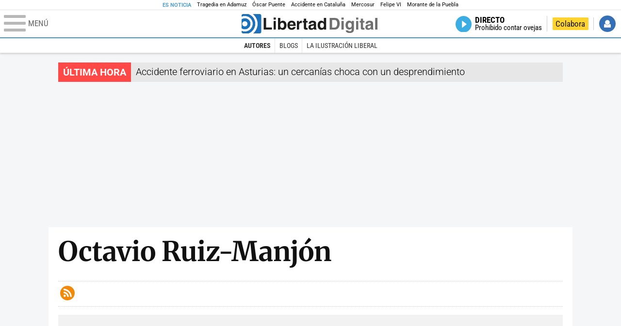

--- FILE ---
content_type: text/css
request_url: https://s1.staticld.com/css/251/mobile.min.css
body_size: 21017
content:
.clearfix:after,.clearfix:before,.paginacion:after,.paginacion:before,main:after,main:before{clear:both;content:"";display:table;flex-basis:0}footer.inferior nav.links a.ld,footer.inferior nav.links_social a,header.blog h1 a,header.secundario p a,header.superior nav li.login a,nav.menu .buscador input[type=submit]{overflow:hidden;text-indent:300%;white-space:nowrap}.content a,.page a,.paginacion a{--link-color:#1b75bb;color:var(--link-color);transition:all .3s}.content a:hover,.page a:hover,.paginacion a:hover{background:var(--link-color);color:#fff;text-decoration:none}.template article{border-bottom:1px solid var(--line-color);margin-bottom:1.5em;padding-bottom:1.5em}.template.equal_columns .a article:nth-last-of-type(-n+2){border-bottom:0}.template.equal_columns .a article:not(.color):nth-last-of-type(-n+2){margin-bottom:0;padding-bottom:0}.template.carousel article.with-media.label figure:before,.template.collage article.with-media.label:first-of-type figure:before,.template.columns .a article.with-media.label:first-of-type figure:before,.template.columns_55_20_25 .a article.with-media.label:first-of-type figure:before,.template.some-below .a article.with-media.label figure:before,.template.some-below.a0.b2 article.with-media.label figure:before,.template.two_columns .a article.with-media.label:first-of-type figure:before,.template.wide>article.with-media.label figure:before,.template.wide>div>article.with-media.label figure:before{content:var(--label)}.template.carousel article.with-media.label>a header h2:before,.template.collage article.with-media.label:first-of-type>a header h2:before,.template.columns .a article.with-media.label:first-of-type>a header h2:before,.template.columns_55_20_25 .a article.with-media.label:first-of-type>a header h2:before,.template.some-below .a article.with-media.label>a header h2:before,.template.some-below.a0.b2 article.with-media.label>a header h2:before,.template.two_columns .a article.with-media.label:first-of-type>a header h2:before,.template.wide>article.with-media.label>a header h2:before,.template.wide>div>article.with-media.label>a header h2:before{content:none}nav.submenu .scrollable.migas ul{max-width:1040px;position:relative;width:90%}@media (max-width:1366px){nav.submenu .scrollable.migas ul{width:92%}}@media (max-width:1024px){nav.submenu .scrollable.migas ul{width:94%}}.container>header,.template>header{border-top:4px solid rgba(0,0,0,.08);padding-top:.5em;position:relative}.container>header:after,.template>header:after{background:var(--main-color);content:"";display:block;height:4px;left:0;position:absolute;top:-4px;width:50px}.container>header h2,.template>header h2{color:var(--main-color);font:800 var(--container-heading-size) var(--template-font);margin-bottom:1.5em;text-rendering:geometricprecision}a,abbr,acronym,address,applet,article,aside,audio,b,big,blockquote,body,canvas,caption,center,cite,code,dd,del,details,dfn,div,dl,dt,em,embed,fieldset,figcaption,figure,footer,form,h1,h2,h3,h4,h5,h6,header,hgroup,html,i,iframe,img,ins,kbd,label,legend,li,mark,menu,nav,object,ol,output,p,pre,q,ruby,s,samp,section,small,span,strike,strong,sub,summary,sup,table,tbody,td,tfoot,th,thead,time,tr,tt,u,ul,var,video{border:0;font:inherit;font-size:100%;margin:0;padding:0;vertical-align:baseline}html{line-height:1}ol,ul{list-style:none}table{border-collapse:collapse;border-spacing:0}caption,td,th{font-weight:400;text-align:left;vertical-align:middle}blockquote,q{quotes:none}blockquote:after,blockquote:before,q:after,q:before{content:"";content:none}a img{border:none}p{margin:0 0 1.5em}div.left,img.left{float:left;margin:0 1em 1em 0!important;padding:0}div.right,img.right{float:right;margin:0 0 1em 1em!important}a{color:#000;text-decoration:none}a img{-moz-backface-visibility:hidden;background-color:hsla(0,0%,100%,.01);box-shadow:0 0 0 #000;display:block;-webkit-transform:translateZ(0);-moz-transform:rotate(0)}a:focus,a:hover{color:#336183;text-decoration:none}a:focus img,a:hover img{opacity:.7}blockquote{color:#666;font-style:italic;margin:1.5em}blockquote em,blockquote i{font-style:normal}dfn,strong{font-weight:700}dfn,em{font-style:italic}sub,sup{line-height:0}abbr,acronym{border-bottom:1px dotted #666}address{font-style:italic;margin:0 0 1.5em}ol,ul{margin:0 0 1.5em 1.5em}ul{list-style-type:disc}ol{list-style-type:decimal}dl{margin:0 0 1.5em}dl dt{font-weight:700}dd{margin-left:1.5em}table{margin-bottom:1.4em;width:100%}th{font-weight:700}thead th{background:#c3d9ff}caption,td,th{padding:.2em .5em .2em .25em}tfoot{font-style:italic}caption{background:#e4e4e4}.small{font-size:.8em;line-height:1.875em;margin-bottom:1.875em}.large{font-size:1.2em;line-height:2.5em;margin-bottom:1.25em}@font-face{font-display:swap;font-family:Poppins;font-style:normal;font-weight:800;src:local("Poppins ExtraBold"),local("Poppins-ExtraBold"),url(https://s1.staticld.com/fonts/poppins800.woff2);unicode-range:U+00??,U+0131,U+0152-0153,U+02c6,U+02da,U+02dc,U+2000-206f,U+2074,U+20ac,U+2212,U+2215,U+e0ff,U+effd,U+f000}@font-face{font-display:swap;font-family:Poppins;font-style:normal;font-weight:700;src:local("Poppins Bold"),local("Poppins-Bold"),url(https://s1.staticld.com/fonts/poppins700.woff2);unicode-range:U+00??,U+0131,U+0152-0153,U+02c6,U+02da,U+02dc,U+2000-206f,U+2074,U+20ac,U+2212,U+2215,U+e0ff,U+effd,U+f000}@font-face{font-display:swap;font-family:Poppins;font-style:normal;font-weight:600;src:local("Poppins SemiBold"),local("Poppins-SemiBold"),url(https://s1.staticld.com/fonts/poppins600.woff2);unicode-range:U+00??,U+0131,U+0152-0153,U+02c6,U+02da,U+02dc,U+2000-206f,U+2074,U+20ac,U+2212,U+2215,U+e0ff,U+effd,U+f000}@font-face{font-display:swap;font-family:Poppins;font-style:normal;font-weight:300;src:local("Poppins Light"),local("Poppins-Light"),url(https://s1.staticld.com/fonts/poppins300.woff2);unicode-range:U+00??,U+0131,U+0152-0153,U+02c6,U+02da,U+02dc,U+2000-206f,U+2074,U+20ac,U+2212,U+2215,U+e0ff,U+effd,U+f000}@font-face{font-display:swap;font-family:Roboto;font-style:normal;font-weight:100 900;src:local("Roboto"),url(https://s1.staticld.com/fonts/roboto.woff2);unicode-range:U+00??,U+0131,U+0152-0153,U+02bb-02bc,U+02c6,U+02da,U+02dc,U+0304,U+0308,U+0329,U+2000-206f,U+2074,U+20ac,U+2122,U+2191,U+2193,U+2212,U+2215,U+feff,U+fffd}@font-face{font-display:swap;font-family:Roboto;font-style:italic;font-weight:100 900;src:local("Roboto"),url(https://s1.staticld.com/fonts/roboto-italic.woff2);unicode-range:U+00??,U+0131,U+0152-0153,U+02bb-02bc,U+02c6,U+02da,U+02dc,U+0304,U+0308,U+0329,U+2000-206f,U+2074,U+20ac,U+2122,U+2191,U+2193,U+2212,U+2215,U+feff,U+fffd}@font-face{font-display:swap;font-family:Roboto Condensed;font-style:normal;font-weight:100 900;src:local("Roboto Condensed"),url(https://s1.staticld.com/fonts/robotocondensed.woff2);unicode-range:U+00??,U+0131,U+0152-0153,U+02bb-02bc,U+02c6,U+02da,U+02dc,U+0304,U+0308,U+0329,U+2000-206f,U+2074,U+20ac,U+2122,U+2191,U+2193,U+2212,U+2215,U+feff,U+fffd}@font-face{font-display:swap;font-family:Roboto Condensed;font-style:italic;font-weight:100 900;src:local("Roboto Condensed"),url(https://s1.staticld.com/fonts/robotocondensed-italic.woff2);unicode-range:U+00??,U+0131,U+0152-0153,U+02bb-02bc,U+02c6,U+02da,U+02dc,U+0304,U+0308,U+0329,U+2000-206f,U+2074,U+20ac,U+2122,U+2191,U+2193,U+2212,U+2215,U+feff,U+fffd}@font-face{font-display:swap;font-family:Merriweather;font-style:normal;font-weight:100 900;src:local("Merriweather"),url(https://s1.staticld.com/fonts/merriweather.woff2);unicode-range:U+00??,U+0131,U+0152-0153,U+02bb-02bc,U+02c6,U+02da,U+02dc,U+0304,U+0308,U+0329,U+2000-206f,U+2074,U+20ac,U+2122,U+2191,U+2193,U+2212,U+2215,U+feff,U+fffd}@font-face{font-display:swap;font-family:Inter;font-style:normal;font-weight:100 900;src:local("Inter"),url(https://s1.staticld.com/fonts/inter.woff2);unicode-range:U+00??,U+0131,U+0152-0153,U+02bb-02bc,U+02c6,U+02da,U+02dc,U+0304,U+0308,U+0329,U+2000-206f,U+2074,U+20ac,U+2122,U+2191,U+2193,U+2212,U+2215,U+feff,U+fffd}.contenedor.marcador,.contenedor.secciones,.infoemisora>div,.inread,.ldTabs,.reveal-modal,header.contenedor.programa,section.contenedor.programas,ul.social{display:none}nav.jornadas ul li{float:left}form.buscador{background:#303030;border-radius:var(--border-radius);color:#fff;height:2em;margin-bottom:3em}body.esradio form.buscador{height:6.5em}body.ldtv form.buscador{height:5em}form.buscador .rangofechas,form.buscador .sugerencias,form.buscador .tags{display:none}.interior figure.loading{bottom:0;left:0;margin:0;-o-object-fit:cover;object-fit:cover;position:absolute;right:0;top:0}.interior figure.loading:after{bottom:0;content:url(https://s1.staticld.com/images/svg/spinner.svg);height:35%;left:0;margin:auto;position:absolute;right:0;top:0;width:20%}.audioplayer{border:0;border-radius:var(--border-radius);display:block;height:7.5em;margin:0 auto 1.5em;overflow:hidden}.audioplayer .jp-jplayer{background:#34495e}.audioplayer .jp-jplayer .loading{display:block;height:6.53rem;margin:0 auto}.audioplayer .jp-audio{display:none}.audioplayer .barra{background:#e4e4e4;padding:3em 0}section.directo{margin-top:1em}section.directo .player{background:#042a35;height:8em;overflow:hidden;padding:1em 0;position:relative}section.directo .player>.loading{display:block;height:10em;margin:-1em auto 0}section.directo nav.medios{height:3.3em;margin-bottom:1em;padding-top:1em;visibility:hidden}.roba{margin:0 auto 3em;min-height:750px;position:relative;text-align:center}.roba>div{position:sticky}.mega,.template .dfp.mega{border-bottom:0;margin:1em auto;padding:0;position:relative;text-align:center}.mega.atf,.template .dfp.mega.atf{margin:0 auto}.interior .mega.atf,.interior .template .dfp.mega.atf{margin-bottom:1em}.mega.enmedio,.template .dfp.mega.enmedio{border-bottom:1px solid #e1e0e0;margin:0 auto 1.5em;padding-bottom:1.5em}.mega+.conlateral,.template .dfp.mega+.conlateral{padding-top:2em}.dfp.brandday,.dfp.textad{display:none}.dfp.textad,.interior .dfp.brandday{margin-bottom:1.5em}.dfp.brandday{position:relative;z-index:102}.template div.dfp,.template ins,.template+div.dfp{border-bottom:1px solid #e1e0e0;margin:0 auto 1.5em;padding-bottom:1.5em;text-align:center}.template.three.equal_columns.derecha div.dfp{text-align:right}.template.three.equal_columns.izquierda div.dfp{text-align:left}.stuck{position:sticky;top:4em}.roba.dentro{margin:0 auto 1.5em;text-align:center}.outofpage{position:absolute}footer.inferior~iframe,footer.inferior~img{height:0;left:0;position:absolute;top:0;width:0}#bajocontenido{background:#fff;padding:1em 0 3em}.comentarios+#bajocontenido{padding-top:0}.qc-cmp-bold-messaging{font-weight:700}.qc-cmp-purpose-description{line-height:1.2em}#sc_intxt_container,.sc_ava_no_cover{z-index:102}#sc_intxt_container>div{margin-bottom:1.5em}.OUTBRAIN[data-widget-id=AR_3]{min-height:600px}.OUTBRAIN+.template,section.tags~.OUTBRAIN{margin-top:1.5em}.trinityAudioPlaceholder{background:#f6f6f6;border-radius:var(--border-radius);margin-bottom:1.5em}.trinity-iframe.loaded,.trinity-player-iframe-wrapper,.trinityAudioPlaceholder{height:80px!important;min-height:80px!important}html[data-adsection=no] div.dfp{display:none!important}header.superior{align-items:center;background:#fff;border-bottom:2px solid #1b75bb;border-color:var(--main-color);box-shadow:0 2px 4px 0 rgba(50,50,50,.44);display:flex;font-size:31.9998387856px;height:1.6em;padding:0 .2em;position:sticky;top:0;z-index:109}@media (min-width:480px) and (max-width:1040px){header.superior{font-size:calc(25.14273px + 1.42856vw)}}@media (min-width:1040px){header.superior{font-size:39.999798482px}}header.superior a{transition:none}header.superior a.menu{flex:1 1 1.4em;font-size:24px;min-width:1.4em;outline:0}header.superior a.menu .rotulo{display:none}header.superior a.menu .hamburguesa{float:left;height:.75em;opacity:.3;position:relative;width:1em}header.superior a.menu .linea{background:#111;display:block;height:3px;left:0;position:absolute;transition:.3s ease-in-out;-webkit-user-select:none;-ms-user-select:none;user-select:none;width:100%;will-change:transform,opacity}header.superior a.menu .linea:first-child{top:0}header.superior a.menu .linea:nth-child(2){top:.3em}header.superior a.menu .linea:nth-child(3){top:.6em}header.superior a.menu.abierto .linea:first-child{top:.3em;-webkit-transform:rotate(135deg);transform:rotate(135deg)}header.superior a.menu.abierto .linea:nth-child(2){left:-1.33em;opacity:0}header.superior a.menu.abierto .linea:nth-child(3){top:.3em;-webkit-transform:rotate(-135deg);transform:rotate(-135deg)}header.superior .logo{background:linear-gradient(90deg,hsla(0,0%,100%,0) 0,#fff 5%,#fff 95%,hsla(0,0%,100%,0)) no-repeat 50%;flex:0 0 6em;font-size:1em;left:0;margin:0;padding:0 .1em;position:relative;right:0;text-align:center;z-index:1}header.superior .logo>a{display:block}body.chic header.superior .logo{flex-basis:2.5em}header.superior .logo svg{display:block;margin:0 auto}header.superior nav{flex:1 1 100%;font-size:85%;height:1em;overflow:visible;padding-right:.1em}header.superior nav ul{align-items:center;display:flex;float:right;list-style:none;margin:0}header.superior nav ul li{border-right:1px solid #ccc;padding:0 .3em}header.superior nav ul li a{display:block}header.superior nav ul li:last-child{border-right:0;padding-right:0}header.superior nav ul li:first-child{padding-left:0}header.superior nav li.login{background:#fff;order:4;position:relative}header.superior nav li.login a{background:#3570b6 url(https://s1.staticld.com/images/svg/usuario-sin-fondo.svg) no-repeat 50%;border-radius:50%;cursor:pointer;height:1em;width:1em}header.superior nav li.login a.socio{background-color:#a0df77}header.superior nav li.login a.nosocio{background-color:#ea343a}header.superior nav li.login a#avatar_desplegable img,header.superior nav li.volver{display:none}header.superior nav li.colaborar{order:3}header.superior nav li.colaborar a{background:#fed330;border-radius:var(--border-radius);color:#111;font:.500002519em var(--alt-font);padding:.2em .4em .3em}header.superior nav li.directo{display:none;order:2}header.superior nav li.directo a{font:700 .5em/100% var(--alt-font);overflow:hidden;padding-left:2em;position:relative;text-transform:uppercase;width:0}header.superior nav li.directo a:after{background:url(https://s1.staticld.com/images/svg/play-circulo.svg) no-repeat 0 0;bottom:0;content:"";height:auto;height:2em;left:0;position:absolute;right:0;top:0;width:auto;width:2em}header.superior nav li.directo span.programa{display:block;font-size:90%;font-weight:400;text-transform:none;white-space:nowrap}header.superior nav li.directo img{display:none}body.esradio header.superior nav li.colaborar{order:2}body.esradio header.superior nav li.directo{display:block;order:3}nav.submenu{background:#fff;box-shadow:0 2px 4px 0 rgba(50,50,50,.22);font-size:8.0000403038px;height:3.5em;margin:0 auto 1em;overflow:hidden;position:sticky;top:6.6em;width:100%;z-index:109}@media (min-width:480px) and (max-width:1040px){nav.submenu{font-size:calc(6.28575px + .35714vw)}}@media (min-width:1040px){nav.submenu{font-size:10.0000503798px}}nav.submenu.migas>.scrollable:first-child{margin-top:-5.8em}nav.submenu ul{display:table;font:normal 1.5em var(--alt-font);margin:0 auto;overflow:hidden;white-space:nowrap}nav.submenu ul li{display:table-cell}nav.submenu ul li a{border-left:1px solid #e5e5e5;color:#333;display:table-cell;height:2.4em;padding:0 .6em;text-transform:uppercase;vertical-align:middle}nav.submenu ul li:first-child a{border:0}nav.submenu ul li:last-child{margin-right:0}nav.submenu ul li.actual{font-weight:700}nav.submenu .scrollable.migas ul{display:inline-block}nav.submenu .scrollable.migas ul li:first-child a{padding-left:.6em}nav.submenu .scrollable.migas ul li+li a{padding-left:1.4em}nav.submenu .scrollable.migas ul li a{border-left:0;position:relative}nav.submenu .scrollable.migas ul li a:after,nav.submenu .scrollable.migas ul li a:before{border-bottom:1.6em solid transparent;border-left:1em solid;border-top:1.6em solid transparent;content:"";margin-top:-1.45em;position:absolute;top:1em}nav.submenu .scrollable.migas ul li a:after{border-left-color:#fff;right:calc(-.85em + 1px);z-index:2}nav.submenu .scrollable.migas ul li a:before{border-left-color:#ccc;right:-.85em;z-index:1}nav.submenu .scrollable.migas ul li>span{display:table-cell;height:2.5em;padding:0 .2em 0 1.2em;vertical-align:middle}.scrollable{font-size:1em;height:5.8em;overflow-x:scroll;overflow-y:hidden;scrollbar-width:none;text-align:center;white-space:nowrap;-webkit-overflow-scrolling:touch;-webkit-backface-visibility:hidden;backface-visibility:hidden}.scrollable:-webkit-scrollbar{display:none}.scrollable:first-child{transition:margin-top .3s ease}nav.news{align-items:center;background:#fff;border-bottom:1px solid #ecf0f1;display:flex;font-size:.7071085624rem;justify-content:center;padding:2px 0;position:relative;z-index:109}nav.news span.title{color:var(--main-color);font-weight:600;padding:0 .5em;text-transform:uppercase;white-space:nowrap}nav.news .scrollable{height:1.41421em}nav.news ul{display:table;height:auto;margin:0;overflow:hidden;padding:0;position:relative;scrollbar-width:none}nav.news ul li{border-left:.5em solid #fff;border-right:.5em solid #fff;display:table-cell;list-style:none;text-rendering:geometricPrecision}nav.news ul li a{display:block;padding:2px 0}.d_usuario{background-color:#fff;border:1px solid rgba(0,0,0,.2);border-radius:var(--border-radius);box-shadow:0 2px 10px rgba(0,0,0,.2);color:#000;display:none;font-size:31.9998387856px;outline:none;overflow:hidden;position:absolute;right:10px;top:76px;width:95%;z-index:111}@media (min-width:480px) and (max-width:1040px){.d_usuario{font-size:calc(25.14273px + 1.42856vw)}}@media (min-width:1040px){.d_usuario{font-size:39.999798482px}}.d_usuario img{display:block;margin:.25em auto;width:2em}.d_usuario .name{border-top:1px dotted #ccc;font-size:.4em;padding-top:.5em;text-align:center}.d_usuario .mydata{font-size:.35em;list-style:none;margin:0;padding:3em 1em 0}.d_usuario .mydata li{border-bottom:1px dotted #0072bc;margin-bottom:.4em}.d_usuario .mydata li a{color:#666;display:block;padding:.4em 0}.d_usuario #logout{background-color:#e5e5e5;border-radius:var(--border-radius);display:block;font-size:.4em;margin:2em auto;padding:.4em;text-align:center;width:7em}.loader{background:url(https://s1.staticld.com/images/svg/spinner.svg) 50% 50% no-repeat #666;background-clip:padding-box;border:1px solid rgba(0,0,0,.2);border-radius:var(--border-radius);height:100%;left:0;top:0}.loader,nav.menu{position:fixed;width:100%}nav.menu{background-color:#ebebeb;box-sizing:border-box;display:grid;font-size:16px;gap:1em;grid-template-areas:"header" "s";justify-content:center;max-height:100%;overflow-y:auto;padding:1em 1em 4em;top:5.85em;-webkit-transform:translateY(-120%);transform:translateY(-120%);transition:-webkit-transform .3s;transition:transform .3s;transition:transform .3s,-webkit-transform .3s;z-index:108}@media (min-width:480px) and (max-width:1040px){nav.menu{font-size:calc(12.57143px + .71429vw)}}@media (min-width:1040px){nav.menu{font-size:20px}}body.scrolled nav.menu{top:5em}nav.menu.abierto{-webkit-transform:translateY(0)!important;transform:translateY(0)!important}nav.menu.abierto~div.mascara{opacity:.8;-webkit-transform:translateY(0);transform:translateY(0);transition:opacity .3s,-webkit-transform 0s;transition:opacity .3s,transform 0s;transition:opacity .3s,transform 0s,-webkit-transform 0s;z-index:106}nav.menu section{display:flex;flex-direction:column;padding:.5em}nav.menu section h2{border-bottom:2px solid #333;color:#333;font-size:.7071085624em;font-weight:700;letter-spacing:1px;margin-bottom:.5em;padding-bottom:.5em;text-transform:uppercase}nav.menu section ul{-webkit-column-gap:.5em;-moz-column-gap:.5em;column-gap:.5em;display:grid;grid-template-columns:1fr 1fr;list-style:none;margin:0}nav.menu section ul li{border-bottom:1px solid #fff;padding:.4em 0}nav.menu section ul li a{color:#333;display:block;font:300 17px/1.5em var(--alt-font)}nav.menu section ul li a img{height:1em;padding:.25em 0;width:auto}nav.menu section ul li.esradio a img{height:1.2em}nav.menu section ul.social{display:flex}nav.menu section ul.social li{display:inline-block;flex:none}nav.menu section ul.social li .box{margin:0}nav.menu section ul.two{grid-template-columns:1fr 1fr}nav.menu section ul.three{grid-template-columns:1fr 1fr 1fr}nav.menu section ul.nolines{display:flex;justify-content:space-around}nav.menu section ul.nolines li{border:0}nav.menu section.channels{background:#fff;border-radius:var(--border-radius)}nav.menu section.channels ul{display:grid;grid-template-columns:1fr 1fr 1fr;justify-items:center}nav.menu section.channels ul li:first-child{grid-column-end:span 2}nav.menu .buscador{font:300 1.9999899241em var(--alt-font);grid-area:header;padding:0 .25em}nav.menu .buscador form{font-size:100%;line-height:60%;outline:0;overflow:hidden;padding:0;position:relative}nav.menu .buscador form span{left:0;position:absolute}nav.menu .buscador form span:before{background:url(https://s1.staticld.com/images/svg/google.svg) no-repeat 0 0;content:"";height:.6em;left:.2em;opacity:.5;position:absolute;top:.25em;width:2em;z-index:101}nav.menu .buscador #search_box{background:#fff;border:1px solid #d4d4d4;border-radius:var(--border-radius);box-sizing:border-box;font-size:.500002519em;padding:.4em 1.5em .3em .5em;position:relative;width:100%;z-index:102}nav.menu .buscador #search_box:focus~span:before{background:0}nav.menu .buscador input[type=submit]{background:url(https://s1.staticld.com/images/svg/lupa.svg) no-repeat 50%;border:0;bottom:0;cursor:pointer;opacity:.3;padding:0;position:absolute;right:.5em;top:0;width:1.5em;z-index:103}.mascara{background:#000;height:100%;left:0;opacity:0;position:fixed;top:0;-webkit-transform:translateY(-100%);transform:translateY(-100%);transition:opacity .3s,-webkit-transform 0;transition:opacity .3s,transform 0;transition:opacity .3s,transform 0,-webkit-transform 0;width:100%;z-index:-1}.cintillo{display:none}.cintillo.urgente{background:#ff4946;border:0;box-shadow:0;display:block;margin:.5em auto 1em;top:0}.cintillo.urgente header{background:#ff4946;overflow:hidden;padding:.2em .5em;position:relative;text-align:center}.cintillo.urgente header h2{color:#fff;display:inline;font:700 1.41421em/1em var(--main-font);text-transform:uppercase}.cintillo.urgente div{background:#e7e7e7;font-weight:300;line-height:150%;padding:0 .5em;position:relative;text-align:center}footer.inferior{align-items:center;background:#272727;border-top:1px solid #ccc;clear:both;color:#ccc;display:flex;flex-direction:column;font-family:var(--alt-font);justify-content:space-between;padding:1em 2em;position:relative;z-index:104}footer.inferior ul{border:0;list-style:none;margin:0;padding:0}footer.inferior ul li{display:inline-block}footer.inferior nav.links{flex:1 1 77%;text-align:center}footer.inferior nav.links ul.corporativo{margin:1em 0 .5em}footer.inferior nav.links ul.partners,footer.inferior nav.links ul.service_provider{font-size:.7071085624em}footer.inferior nav.links ul.partners{display:none}footer.inferior nav.links ul li:after{content:" | "}footer.inferior nav.links ul li:last-child:after{content:none}footer.inferior nav.links a{color:#fff;padding:.2em}footer.inferior nav.links a.ld{display:block;height:2em;padding:0;width:100%}footer.inferior nav.links a.ld.lazyloaded{background:url(https://s1.staticld.com/images/svg/logo-ld-pie.svg) 50% no-repeat}footer.inferior nav.links_social{flex:1 1 22%}footer.inferior nav.links_social ul{margin-top:1em}footer.inferior nav.links_social p{display:none}footer.inferior nav.links_social a{background-color:#33383b;border-radius:var(--border-radius);color:#fff;display:inline-block;font-size:1em;height:1.5em;margin-right:3px;position:relative;text-align:center;transition:all .3s ease;width:1.5em}footer.inferior nav.links_social a:hover{background-color:#82ccdd;-webkit-transform:scale(1.1);transform:scale(1.1);transition:all .3s ease}footer.inferior nav.links_social a.lazyloaded:after{background-position:50%;background-repeat:no-repeat;background-size:auto 70%;bottom:0;content:"";left:0;position:absolute;right:0;top:0}footer.inferior nav.links_social a.lazyloaded.facebook:after{background-image:url(https://s1.staticld.com/images/svg/facebook-blanco.svg)}footer.inferior nav.links_social a.lazyloaded.twitter:after{background-image:url(https://s1.staticld.com/images/svg/x-blanco.svg)}footer.inferior nav.links_social a.lazyloaded.instagram:after{background-image:url(https://s1.staticld.com/images/svg/instagram-blanco.svg)}footer.inferior nav.links_social a.lazyloaded.flipboard:after{background-image:url(https://s1.staticld.com/images/svg/flipboard-mas-blanco.svg)}footer.inferior nav.links_social a.lazyloaded.telegram:after{background-image:url(https://s1.staticld.com/images/svg/telegram-blanco.svg)}footer.inferior nav.links_social a.lazyloaded.apple:after{background-image:url(https://s1.staticld.com/images/svg/apple-podcast-blanco.svg)}footer.inferior nav.links_social a.lazyloaded.youtube:after{background-image:url(https://s1.staticld.com/images/svg/youtube-blanco.svg)}footer.inferior nav.links_social a.lazyloaded.google:after{background-image:url(https://s1.staticld.com/images/svg/google-blanco.svg)}:root{--main-color:#4698cb;--accent-color:#4698cb;--link-color:#3498db;--byline-color:#666;--line-color:#ecf0f1;--multimedia-color:#74b9ff;--heading-font:Merriweather,Georgia,serif;--main-font:Roboto,sans-serif;--alt-font:Roboto Condensed,Roboto,sans-serif;--template-font:Poppins,sans-serif;--byline-font:Inter,sans-serif;--border-radius:0.1rem}.mercado{--main-color:#e97d3b;--accent-color:#f5e0d2;--multimedia-color:var(--main-color)}.deportes{--main-color:#337001;--accent-color:#5da10c;--multimedia-color:var(--main-color)}.chic{--main-color:#f04e98;--accent-color:#e67fbf;--dark-color:#d42395;--multimedia-color:var(--main-color)}.tecnociencia{--main-color:#517487;--accent-color:#90b1c0;--dark-color:#62889b;--multimedia-color:var(--main-color)}.cultura{--main-color:#8c6954;--accent-color:#fdf6dc;--multimedia-color:var(--main-color)}.esradio{--main-color:#21a3c9;--accent-color:#00a5cb;--link-color:var(--accent-color);--dark-color:#042a35;--multimedia-color:var(--main-color)}.ldtv{--accent-color:#3bade2}.cultura,.deportes,.mercado{--dark-color:var(--main-color)}.chic,.ciencia,.cultura,.deportes,.mercado,.tecnociencia{--link-color:var(--main-color)}body,html{width:100vw}body{background:#fff;color:#000;font-family:var(--main-font);font-size:16px;margin:0;overflow-x:hidden;padding:0}@media (min-width:480px) and (max-width:1040px){body{font-size:calc(12.57143px + .71429vw)}}@media (min-width:1040px){body{font-size:20px}}@media (max-width:480px){.nomovil{display:none}}.contabilizacion{left:0;position:absolute;top:0;visibility:hidden}.contabilizacion img{height:0;width:0}a{transition:color .3s,background-color .3s}.clearfix{display:block}.clear{clear:both}a.mas{font-weight:700}a:focus img,a:hover img{opacity:1}img.l,img.lazyloading{background:#f8f8f8}img.lazyloaded{background:none}twitterwidget{margin-left:auto;margin-right:auto}main{background:#fff;margin:0 auto;padding-top:1em;width:90%!important}.contenedor,.lleno,main{position:relative}.lleno{box-sizing:border-box;left:-100%;max-width:none;padding-left:100%;padding-right:100%;right:-100%;width:300%}.dosanuncios{background-image:linear-gradient(180deg,transparent,#ccc,transparent);background-position:67%;background-repeat:repeat-y;background-size:1px 1px;display:flex;justify-content:space-between;margin-bottom:3em;position:relative;z-index:102}.dosanuncios:after,.dosanuncios:before{content:none}.dosanuncios>div:first-child{flex:0 1 65.78947%}.dosanuncios>div:last-child{flex:0 1 31.57895%}@media (max-width:480px){.dosanuncios{background:0;display:block}.dosanuncios>div:first-child{display:none}.dosanuncios>div:last-child{float:none;margin:0 0 3em!important;width:100%}}.conlateral{display:flex;flex-wrap:wrap;justify-content:space-between}.conlateral>div{width:100%}.conlateral>div:first-of-type{flex-shrink:0}.conlateral.izquierda>div:first-of-type{order:2}.conlateral.izquierda>div:last-of-type{order:1}figure{margin-bottom:1em;overflow:hidden;position:relative}figure img{display:block;transition:-webkit-filter .3s;transition:filter .3s;transition:filter .3s,-webkit-filter .3s;width:100%}figure figcaption{background-color:rgba(0,0,0,.6);box-sizing:border-box;color:#fff;font-family:var(--main-font);font-size:11.313736998px;font-weight:300;line-height:120%;margin:0;padding:.1em .5em;position:absolute;text-align:right;transition:.3s;width:100%}@media (min-width:480px) and (max-width:1040px){figure figcaption{font-size:calc(8.88937px + .50508vw)}}@media (min-width:1040px){figure figcaption{font-size:14.1421712476px}}.content figure figcaption a{color:#fff;text-decoration:underline}figure figcaption span{font-size:.7071085624em;margin-left:.2em}figure.galeria:after{background:var(--main-color) url(https://s1.staticld.com/images/svg/camera-icon.svg) center 47%/60% no-repeat;border:0 solid #fff;border-radius:var(--border-radius);bottom:0;content:"";height:0;left:0;margin:auto;padding-bottom:1.2em;position:absolute;right:.25em;top:.25em;transition:background-color .3s;width:1.2em}figure.galeria.fotorama:after{display:none}figure.video:after{background:var(--main-color) url(https://s1.staticld.com/images/svg/play-icon.svg) 60% center/45% no-repeat}figure.audio:after,figure.video:after{border:0 solid #fff;border-radius:var(--border-radius);bottom:0;content:"";height:0;left:0;margin:auto;padding-bottom:1.2em;position:absolute;right:.25em;top:.25em;transition:background-color .3s;width:1.2em}figure.audio:after{background:var(--main-color) url(https://s1.staticld.com/images/svg/audio-icon.svg) center 47%/60% no-repeat}figure.audio.video:after{background-color:var(--main-color);background-image:url(https://s1.staticld.com/images/svg/audio-icon.svg),url(https://s1.staticld.com/images/svg/play-icon.svg);background-position:20%,82%;background-repeat:no-repeat;background-size:25%,20%}figure a.fancybox{cursor:-webkit-zoom-in;cursor:zoom-in}figure a.fancybox:before{border-bottom:3.5em solid transparent;border-right:3.5em solid rgba(0,0,0,.6);content:" ";height:0;position:absolute;right:0;top:0;transition:border-color .3s;width:0;z-index:1}figure a.fancybox:after{background:url(https://s1.staticld.com/images/svg/ampliar.svg) no-repeat;content:" ";height:0;padding-bottom:1.25em;position:absolute;right:.3em;top:.3em;width:1.25em;z-index:2}.paginacion{font-size:16px;margin-bottom:1em;text-align:center}@media (min-width:480px) and (max-width:1040px){.paginacion{font-size:calc(12.57143px + .71429vw)}}@media (min-width:1040px){.paginacion{font-size:20px}}.paginacion a,.paginacion b{padding:0 .2em}:root{--heading-size:18px;--carousel-heading-size:19px;--big-heading-size:26px;--byline-size:14px;--lede-size:15px;--small-related-size:13px;--related-size:14px;--big-related-size:16px;--container-heading-size:20px}.template{margin-bottom:1.5em;position:relative}.template.no-margin{margin-bottom:0}body:not(.mercado):not(.deportes):not(.chic):not(.ciencia):not(.cultura):not(.esradio) .template:not(.container)>header{--main-color:#111}.template article{position:relative}.template article figure{aspect-ratio:5/3;border-radius:var(--border-radius);flex:0 0 33%;margin-bottom:.5em;order:2}.template article figure figcaption{display:none}.template article figure img{-webkit-filter:brightness(1.1);filter:brightness(1.1);-o-object-fit:cover;object-fit:cover;position:absolute}.template article header{flex:0 0 63%;order:1}.template article.with-media>a{align-items:flex-start;display:flex;justify-content:space-between}.template article h2{color:#222;font-family:var(--heading-font);font-size:var(--heading-size);font-weight:700;text-rendering:geometricPrecision;transition:color .3s}.template article h2,.template article h2 span{line-height:120%;margin-left:0}.template article h2 span{display:block}@media (max-width:480px){.template article h2 span{font-size:1em!important}}.template article .byline,.template article .lede,.template article ul.related{font-family:var(--byline-font);font-weight:300;margin-top:.7071085624em;text-rendering:geometricPrecision}.template article .byline{color:var(--byline-color);font-size:var(--byline-size);font-weight:400}.template article .lede{color:#333;display:none;font-size:var(--lede-size);line-height:140%}.template article .lede p{margin-bottom:0}.template article figure.audio:after,.template article figure.galeria:after,.template article figure.video:after{background-color:var(--multimedia-color);bottom:auto;left:auto;padding-bottom:1.3em;right:.25em;top:.25em;width:1.3em}.template article figure.audio.video:after{width:3em}.template article figure.livevideo iframe{height:100%;width:100%}.template article figure.livevideo a{bottom:0;left:0;position:absolute;right:0;top:0}.template article ul.related{list-style:none;margin:1.41421em 0 0;padding:0}.template article ul.related li{font-size:var(--related-size);margin-top:1em;position:relative;text-rendering:optimizeLegibility}.template article ul.related li:before{border-bottom:1px solid var(--main-color);content:"";height:.55em;left:0;position:absolute;top:0;width:.7em}.template article ul.related li a{color:#000;display:block;font-family:var(--heading-font);font-weight:300;line-height:1.2em;padding:0 0 0 1em}.template article ul.related li a strong{color:var(--main-color);display:block;font:400 var(--byline-size) var(--byline-font)}.template article.label>a header h2:before{content:var(--label)}.template.carousel article .lede,.template.carousel article>a,.template.collage article:first-of-type .lede,.template.collage article:first-of-type>a,.template.columns .a article:first-of-type .lede,.template.columns .a article:first-of-type>a,.template.columns_55_20_25 .a article:first-of-type .lede,.template.columns_55_20_25 .a article:first-of-type>a,.template.some-below .a article .lede,.template.some-below .a article>a,.template.some-below.a0.b2 article .lede,.template.some-below.a0.b2 article>a,.template.two_columns .a article:first-of-type .lede,.template.two_columns .a article:first-of-type>a,.template.wide>article .lede,.template.wide>article>a,.template.wide>div>article .lede,.template.wide>div>article>a{display:block}.template.carousel article.centered header,.template.collage article:first-of-type.centered header,.template.columns .a article:first-of-type.centered header,.template.columns_55_20_25 .a article:first-of-type.centered header,.template.some-below .a article.centered header,.template.some-below.a0.b2 article.centered header,.template.two_columns .a article:first-of-type.centered header,.template.wide>article.centered header,.template.wide>div>article.centered header{text-align:center}.template.carousel article figure,.template.collage article:first-of-type figure,.template.columns .a article:first-of-type figure,.template.columns_55_20_25 .a article:first-of-type figure,.template.some-below .a article figure,.template.some-below.a0.b2 article figure,.template.two_columns .a article:first-of-type figure,.template.wide>article figure,.template.wide>div>article figure{aspect-ratio:3/2}.template.carousel article figure.audio:after,.template.carousel article figure.galeria:after,.template.carousel article figure.video:after,.template.collage article:first-of-type figure.audio:after,.template.collage article:first-of-type figure.galeria:after,.template.collage article:first-of-type figure.video:after,.template.columns .a article:first-of-type figure.audio:after,.template.columns .a article:first-of-type figure.galeria:after,.template.columns .a article:first-of-type figure.video:after,.template.columns_55_20_25 .a article:first-of-type figure.audio:after,.template.columns_55_20_25 .a article:first-of-type figure.galeria:after,.template.columns_55_20_25 .a article:first-of-type figure.video:after,.template.some-below .a article figure.audio:after,.template.some-below .a article figure.galeria:after,.template.some-below .a article figure.video:after,.template.some-below.a0.b2 article figure.audio:after,.template.some-below.a0.b2 article figure.galeria:after,.template.some-below.a0.b2 article figure.video:after,.template.two_columns .a article:first-of-type figure.audio:after,.template.two_columns .a article:first-of-type figure.galeria:after,.template.two_columns .a article:first-of-type figure.video:after,.template.wide>article figure.audio:after,.template.wide>article figure.galeria:after,.template.wide>article figure.video:after,.template.wide>div>article figure.audio:after,.template.wide>div>article figure.galeria:after,.template.wide>div>article figure.video:after{padding-bottom:2em;width:2em}.template.carousel article figure.video.audio:after,.template.collage article:first-of-type figure.video.audio:after,.template.columns .a article:first-of-type figure.video.audio:after,.template.columns_55_20_25 .a article:first-of-type figure.video.audio:after,.template.some-below .a article figure.video.audio:after,.template.some-below.a0.b2 article figure.video.audio:after,.template.two_columns .a article:first-of-type figure.video.audio:after,.template.wide>article figure.video.audio:after,.template.wide>div>article figure.video.audio:after{width:3.5em}.template.carousel article h2,.template.collage article:first-of-type h2,.template.columns .a article:first-of-type h2,.template.columns_55_20_25 .a article:first-of-type h2,.template.some-below .a article h2,.template.some-below.a0.b2 article h2,.template.two_columns .a article:first-of-type h2,.template.wide>article h2,.template.wide>div>article h2{font-size:var(--big-heading-size)}.template.equal_columns .a{-webkit-column-gap:1.5rem;-moz-column-gap:1.5rem;column-gap:1.5rem;display:grid;grid-auto-rows:-webkit-min-content;grid-auto-rows:min-content;grid-template-columns:repeat(auto-fill,minmax(40%,1fr))}.template.equal_columns .a .flexbox_stuck{grid-column:1/span 2}.template.equal_columns .a article ul.related li{font-size:var(--small-related-size)}.template.equal_columns .a article>a{display:block}.template.equal_columns .a article.with-media a figure{aspect-ratio:5/3}.template.equal_columns .a article.centered header{text-align:center}.template.equal_columns .a article.label figure:before{content:var(--label)}.template.equal_columns .a article.label>a header h2:before{content:none}.template.equal_columns .a article.color,.template.equal_columns .a article.color:nth-last-child(n+2){margin-bottom:1.5em;padding-top:0}.template.equal_columns .a article.color figure,.template.equal_columns .a article.color:nth-last-child(n+2) figure{margin-top:0}.template.equal_columns .a article.color+article,.template.equal_columns .a article.color:nth-last-child(n+2)+article{padding-top:0}.template.odd.equal_columns article:first-of-type{grid-column:1/3}.template.odd.equal_columns article:first-of-type h2{font-size:var(--big-heading-size)}.template.odd.equal_columns article:first-of-type article ul.related li{font-size:var(--related-size)}@media (max-width:480px){.template.columns_55_20_25 .b article figure,.template.columns_55_20_25 .c article figure{aspect-ratio:5/3!important}}.template.photos article{border-bottom:0;margin:0 0 .5em;padding-bottom:0}.template.photos article figure{aspect-ratio:auto;height:12em;margin:0}.template.photos article>a{display:block;overflow:hidden;position:relative}.template.photos article div.byline{color:#ccc;display:block;font-weight:400}.template.photos article header{background:rgba(0,0,0,.6)!important;bottom:0;box-shadow:0 0 2em 2em rgba(0,0,0,.6);padding:.5em;position:absolute}.template.photos article h2{color:#fff;font-size:1.41421em}.template.photos article.label figure:before{content:var(--label)}.template.photos article.label>a header h2:before{content:none}.template.opinion,.template.opinion article{border-bottom:0;padding-bottom:0}.template.opinion article{border-radius:var(--border-radius);position:relative}.template.opinion article a{background:var(--accent-color);display:block;height:100%;margin:0;min-height:6em;padding:1em .5em;transition:background-color .3s}body.chic .template.opinion article a,body.mercado .template.opinion article a{background:var(--main-color)}.template.opinion article header{display:flex;flex-direction:column}.template.opinion article.with-media header{padding-right:5em}.template.opinion article h2{color:#fff;font-size:1.41421em;order:2;transition:color .3s}.template.opinion article div.byline{color:#fff;font-weight:700;line-height:160%;margin:0 0 .4em;order:1;transition:color .3s}.template.opinion article figure{aspect-ratio:auto;background:none;bottom:0;-webkit-filter:grayscale(100%);filter:grayscale(100%);margin:0;overflow:hidden;padding:0;position:absolute;right:.5em}.template.opinion article figure img{height:100%;-o-object-fit:contain;object-fit:contain;-o-object-position:0 100%;object-position:0 100%;position:relative;transition:all .3s;width:5em}.template.opinion article.editorial a{background:var(--main-color)}.template.opinion article.editorial a header{padding:0}.template.opinion article.editorial a div.byline{color:var(--main-color)}.template.opinion .b article div.byline{color:#fff}.template.backwards{display:flex;flex-direction:column}.template.backwards .a{order:2}.template.backwards .b{order:1}.template.carousel .carousel{border:0;margin:0}.template.carousel .viewport{padding:0}.template.carousel .track{gap:1.5em;margin:0}.template.carousel button{font-size:1.5em;top:4.75em}.template.carousel article{border-bottom:0;flex:0 0 65vw;padding-bottom:0}.template.carousel article h2{font-size:var(--carousel-heading-size)}.container>header{margin:1em auto;width:100%}.container>header h2 a img{height:1.3em;padding-top:.3em}.container .related li{border-color:var(--dark-color)}.container .related li a strong{color:var(--dark-color)}.container.me-lo-compro{--main-color:#16a085;--dark-color:var(--main-color)}.container.mercado{background-color:#fff1e0;padding:.5em;--line-color:var(--main-color);border-radius:var(--border-radius)}.container.template{border-bottom:0;padding-bottom:0}.template article.color{background:var(--article-color);border-bottom:0;border-radius:var(--border-radius);color:var(--article-color);padding:.4em}.template article.color:nth-last-child(n+2){margin-bottom:0}.template article.color+article{padding-top:1.5em}.template article.color>a figure{margin:-.4em -.4em .4em}.template article.color.with-follow-up{border-bottom-left-radius:0;border-bottom-right-radius:0}.template article.color.with-follow-up+article{border-top-left-radius:0;border-top-right-radius:0}.template article.black .byline,.template article.black .lede,.template article.black h2,.template article.black ul li a,.template article.blue .byline,.template article.blue .lede,.template article.blue h2,.template article.blue ul li a{color:#fff}.template article.grey{--article-color:#eee}.template article.blue{--article-color:#457dac}.template article.blue .related li a strong{color:#3bade2}.template article.blue .related li:before{border-color:#3bade2}.template article.black{--article-color:#1e272e}.template article.black .related li a strong{color:#fff}.template article.black .related li:before{border-color:#fff}.template article.label>a header h2:before{color:var(--label-color);display:block;font-family:var(--main-font);font-size:var(--lede-size);line-height:1em;margin-bottom:.5em;overflow:hidden}.template article.label figure:before{background:var(--label-background);border-radius:var(--border-radius);color:#fff;font-family:var(--alt-font);font-size:var(--lede-size);left:.3em;line-height:1.4em;max-width:calc(100% - .6em);padding:0 .2em;position:absolute;top:.3em;z-index:1}.template article.photolabel figure img{-webkit-filter:grayscale(85%);filter:grayscale(85%);opacity:.88}.template article.photolabel figure:before{background-position:0 100%;background-repeat:no-repeat;background-size:contain;bottom:0;content:"";left:0;position:absolute;right:0;top:0;z-index:1}.template article.opinion div.byline{color:var(--main-color)}.template article.editorial{background:var(--main-color);border-bottom:0;padding-bottom:0}.template article.editorial div.lede,.template article.editorial figure{display:none}.template article.editorial a{margin:0;padding:1em .5em;transition:background-color .3s}.template article.editorial a header{display:flex;flex-direction:column;padding:0}.template article.editorial h2{color:#fff;order:2}.template article.editorial div.byline{background:#fff;line-height:160%;margin:0 0 .4em;order:1;padding:0 .1em}.template.color{border-bottom:0;border-top:1em solid #fff;padding:1.5em 0 0}.template.color.grey{background:#eee}.template.color.grey+.template.color.grey{border-top:none}@media (max-width:480px){.template.mobile-carousel .a{display:flex;flex-wrap:nowrap!important;gap:1em;overflow:hidden}.template.mobile-carousel .carousel{width:100%}.template.mobile-carousel .viewport{padding:0}.template.mobile-carousel .track{gap:1.5em;margin:0}.template.mobile-carousel button{font-size:1.25em;top:4.75em}.template.mobile-carousel article{border-bottom:0;min-width:65vw;width:65vw}.template.mobile-carousel article .lede,.template.mobile-carousel article>a{display:block}.template.mobile-carousel article.centered header{text-align:center}.template.mobile-carousel article figure{aspect-ratio:3/2}.template.mobile-carousel article div.lede{display:none}.template.mobile-carousel article h2{font-size:var(--carousel-heading-size)!important}.template.mobile-carousel article.with-media.label figure:before{content:var(--label)}.template.mobile-carousel article.with-media.label>a header h2:before{content:none}.template.mobile-carousel article figure.audio:after,.template.mobile-carousel article figure.galeria:after,.template.mobile-carousel article figure.video:after{padding-bottom:2em;width:2em}.template.mobile-carousel article figure.video.audio:after{width:3.5em}.template.mobile-carousel.photos article figure{height:auto;margin-bottom:.5em}.template.mobile-carousel.photos article header{background:0!important;box-shadow:none;padding:0;position:relative}.template.mobile-carousel.photos article header h2{color:#000}.template.mobile-carousel.photos article header div.byline{color:var(--byline-color)}}.bloque{margin-bottom:1.5em}.bloque h4{background:var(--accent-color);color:#fff;font-size:1.25em;font-weight:700;line-height:1.697052em;margin:0 0 .3em;padding:.3em}body.chic .bloque h4,body.cultura .bloque h4,body.mercado .bloque h4{background:var(--main-color)}.bloque li{border-bottom:1px dotted #ccc;color:#666;font-size:.9rem;font-weight:300;line-height:1.4em;margin-bottom:.5em;padding:.5em}.bloque li:last-child{border-bottom:0}.bloque li a{color:#222;font-weight:400}.bloque .fotorelacionadas li{padding-bottom:1em}.bloque.maspopular ol,.bloque.maspopular ul{margin:0;padding:.5rem}.bloque.miniportada ul{margin:0}.bloque.miniportada ul li{list-style:none;padding:.5em 0}.bloque.miniportada ul figure{margin-bottom:.5em}.bloque.miniportada ul figure img{margin:0}.bloque.maspopular ol{padding-left:1.2em}.bloque.maspopular ol li strong{color:var(--main-color)}.bloque.bolsa h4{border-bottom-color:#e97d3b;color:#e97d3b}.bloque.lista ul{margin:0}.bloque.lista ul li{list-style:none}.servicios{background:#eee;margin:0 -3.2% 3em;padding:0 1em}.servicios section{height:380px}.servicios .propios{display:none}.servicios .partners{position:relative;z-index:1}.servicios .partners ul{border:0;list-style:none;margin:0;padding:.75em 0 0;text-align:left;white-space:nowrap}.servicios .partners ul li{color:#333;display:inline-block;font:700 .7071085624em var(--alt-font);padding:.25em .5em 2em;text-transform:uppercase}.servicios .partners ul li a span{display:none}.servicios .partners ul li.active{background:#fff;color:#333}.servicios .partners div.tab{background:#fff;height:300px;overflow:hidden;padding:0}.temporadas-anteriores ul li img{bottom:0;left:0;margin:auto;max-width:100%;position:absolute;right:0;top:0;width:auto}.temporadas-anteriores .carousel,.temporadas-anteriores .track{margin:0}.temporadas-anteriores .carousel .track{gap:.25em}.temporadas-anteriores ul{display:grid;gap:.25em;grid-template:repeat(2,1fr)/repeat(4,1fr);list-style:none;margin:0}.temporadas-anteriores ul li{background:#f3f3f3;border:0;margin:0;padding:0;text-align:center;width:5em}.temporadas-anteriores ul li a{display:block;padding:.5em 0}.temporadas-anteriores ul li span{display:block;height:50px;position:relative}.temporadas-anteriores ul li strong{display:block;font-family:var(--alt-font);margin-top:.4em}article.envivo figure>figcaption{background:0!important;bottom:0;display:block;font-family:var(--alt-font);left:0;opacity:1;padding:0;right:0;transition:none}article.envivo figure>figcaption *{color:#fff}article.envivo figure>figcaption span{font-size:1em;margin-left:0}article.envivo figure>figcaption .equipos{background:rgba(0,187,238,.8);bottom:0;display:table;position:absolute;table-layout:fixed;width:100%}article.envivo figure>figcaption .equipos>div{display:table-cell;font-size:1.41421em;font-weight:700;overflow:hidden;padding:3px 5px;text-align:left;text-transform:uppercase;white-space:nowrap}article.envivo figure>figcaption .equipos>div.visitante{text-align:right}article.envivo figure>figcaption div.marcador{background:#2c98bb;border-collapse:separate;border-spacing:5px 0;border-top-left-radius:5px;border-top-right-radius:5px;box-shadow:0 -1px 5px 0 rgba(0,0,0,.75);display:table;margin:-3.5em auto 0;padding:1.5% 0;position:relative;table-layout:fixed}article.envivo figure>figcaption div.marcador>div{background:#12607a;border-radius:var(--border-radius);display:table-cell;font-size:1.9999899241em;line-height:1em;padding:5px;text-align:center;width:50%}article.envivo figure>figcaption.tenis{background:rgba(0,187,238,.8)!important;font-size:1.41421em;padding:.2em;text-align:center}article.envivo.f1{border-bottom:2px solid #000}article.envivo.f1 .guia{background:#000;color:#fff;font:1.41421em/1.41421em var(--alt-font);margin:0;padding:0 .2em}article.envivo.f1 .guia img{display:inline}article.envivo.f1 figcaption{background:#000!important;border:1px solid #fff;bottom:.2em;color:#fff;left:auto;line-height:160%;padding:.2em;position:absolute;right:.2em;text-align:center;-webkit-transform:none;transform:none;width:auto}article.envivo.f1 figcaption .numero{font-size:1.9999899241em}article.envivo.f1 figcaption .numero span:last-child{font-size:.7071085624em}article.envivo.f1 .carrera{display:table;width:100%}article.envivo.f1 .carrera>*{display:table-cell;vertical-align:top}article.envivo.f1 .carrera ol.podio{border-right:1px dotted #ccc;margin:0;padding:0 .5em 0 0}article.envivo.f1 .carrera ol.podio li{color:#51b5cc;font-weight:700;list-style-type:none;white-space:nowrap}article.envivo.f1 .carrera .resto{padding:0 0 0 .5em}.bloque.ultimahora h4{border:0;color:#fff;font:700 1em/1em var(--alt-font);margin:0 0 .1em;padding:.5em;text-transform:uppercase}.bloque.ultimahora h4 span{font-weight:100}.bloque.ultimahora h3{background:#34495e;color:#fff;font:300 1.1rem/1em var(--alt-font);margin-bottom:1em;padding:.3em}.conlateral>div.formato .bloque.ultimahora h3,.formato.dos>.b .bloque.ultimahora h3{font-size:1.1em}.bloque.ultimahora figure{margin-bottom:.2em}.bloque.ultimahora div{height:260px;overflow:hidden}.bloque.ultimahora div span{display:block;height:250px;position:relative;z-index:1}.bloque.ultimahora iframe{background:#fff;border:0;height:245px;overflow-x:hidden;overflow-y:auto;width:100%}.carousel{border-bottom:1px solid var(--line-color);margin:0 0 1.5em;padding:0;position:relative}.carousel .viewport{overflow:hidden;padding-right:.2em}.carousel .track{display:flex;gap:1em;margin-bottom:1.5em}.carousel button{align-items:center;background:#fff;border:none;border-radius:50%;box-shadow:0 3px 12px rgba(0,0,0,.2);color:var(--main-color);display:flex;font-size:1em;height:1.5em;justify-content:center;position:absolute;right:0;top:calc(50% - .75em);-webkit-transform:translate(50%,-50%);transform:translate(50%,-50%);transition:background-color .3s,color .3s;width:1.5em;z-index:3}.carousel button.prev{left:0;-webkit-transform:translate(-50%,-50%);transform:translate(-50%,-50%)}.carousel button:hover{background:var(--main-color);color:#fff;cursor:pointer}.carousel button:disabled{display:none}.modalmask{background-color:rgba(0,0,0,.75);bottom:0;box-sizing:border-box;height:100%;left:0;overflow:auto;padding:20px;position:fixed;right:0;text-align:center;top:0;width:100%;z-index:1;z-index:9999}.modalmask:before{content:"";display:inline-block;height:100%;margin-right:-.05em;vertical-align:middle}.modalmask.behind{background-color:transparent}.modal{background:#fff;border-radius:8px;box-shadow:0 0 10px #000;box-sizing:border-box;display:none;max-width:500px;padding:15px 30px;position:relative;text-align:left;vertical-align:middle;width:90%;z-index:2}.modal a.close-modal{background-image:url("[data-uri]");background-position:50%;background-repeat:no-repeat;background-size:contain;display:block;height:30px;position:absolute;right:-12.5px;text-indent:-9999px;top:-12.5px;width:30px}.modal-spinner{background-color:#111;border-radius:5px;display:none;height:20px;left:50%;padding:12px 16px;position:fixed;top:50%;-webkit-transform:translateY(-50%) translateX(-50%);transform:translateY(-50%) translateX(-50%)}.modal-spinner>div{-webkit-animation:sk-stretchdelay 1.2s ease-in-out infinite;animation:sk-stretchdelay 1.2s ease-in-out infinite;background-color:#fff;border-radius:100px;display:inline-block;height:20px;margin:0 1px;width:2px}.modal-spinner .rect2{-webkit-animation-delay:-1.1s;animation-delay:-1.1s}.modal-spinner .rect3{-webkit-animation-delay:-1s;animation-delay:-1s}.modal-spinner .rect4{-webkit-animation-delay:-.9s;animation-delay:-.9s}@-webkit-keyframes sk-stretchdelay{0%,40%,to{-webkit-transform:scaleY(.5)}20%{-webkit-transform:scaleY(1)}}@keyframes sk-stretchdelay{0%,40%,to{transform:scaleY(.5);-webkit-transform:scaleY(.5)}20%{transform:scaleY(1);-webkit-transform:scaleY(1)}}ul.ldTabs{border-bottom:2px solid var(--main-color);display:table;list-style:none;margin:0;padding:.2em 0;width:100%}ul.ldTabs li{display:table-cell;padding:1rem 0;text-align:center}ul.ldTabs li[rel]{color:var(--main-color);cursor:pointer}ul.ldTabs li.active,ul.ldTabs li[rel]:hover{background:var(--main-color);border-radius:var(--border-radius);color:#fff}ul.ldTabs li.accordion,ul.ldTabs.accordion{display:none}div.ldTabs{background-color:#fff;display:block;margin-bottom:3em;padding:0;width:100%}div.ldTabs>div{display:none}div.ldTabs>div ul{-webkit-column-count:1;-moz-column-count:1;column-count:1;-webkit-column-gap:2em;-moz-column-gap:2em;column-gap:2em;-webkit-column-rule:1px solid #ccc;-moz-column-rule:1px solid #ccc;column-rule:1px solid #ccc;list-style:none;margin:0}div.ldTabs>div ul li{display:table;-webkit-column-break-inside:avoid;-moz-column-break-inside:avoid;border-bottom:1px dotted #ccc;box-sizing:border-box;break-inside:avoid;font:500 1em/1.2em var(--heading-font);padding:1em 0;position:relative;width:100%}div.ldTabs>div ul li a{color:#000;display:block;transition:all .3s}div.ldTabs>div.accordion.active,div.ldTabs>div.active{display:block}div.ldTabs>h4{background:var(--main-color);border-bottom:2px solid #fff;cursor:pointer;font:normal 1.41421em var(--alt-font);margin:0 -5.4%;padding:.1em 5.4%;position:relative;transition:opacity .3s}div.ldTabs>h4:first-of-type{margin-top:1em}div.ldTabs>h4 .title{color:#fff;display:block}div.ldTabs>h4 .arrow{background-color:hsla(0,0%,100%,.2);border:0;border-radius:50%;box-sizing:border-box;color:#fff;font:.6em/1em Arial,Helvetica,sans-serif;height:1.5em;padding:.25em .55em .3em .45em;position:absolute;right:3%;top:.35em;transition:all .3s}div.ldTabs>h4:after,div.ldTabs>h4:before{background-color:var(--main-color)}div.ldTabs>h4.active .arrow{background-color:#fff;color:var(--main-color);-webkit-transform:rotate(-90deg);transform:rotate(-90deg)}.interior figure{margin:0 -5.5% 1.5em}.interior figure.main_photo img{-o-object-fit:cover;object-fit:cover;position:absolute}.interior figure figcaption{bottom:0}.interior figure.galeria:after,.interior figure.video:after{padding-bottom:8%;width:8%}.interior figure a.fancybox:after,.interior figure a.fancybox:before,.interior figure.video.abierto:after{display:none}.heading a.twitter,.toolbar a.twitter{background:url(https://s1.staticld.com/images/svg/x.svg);display:inline-block;height:1.1em;overflow:hidden;text-indent:100%;width:1.1em}.heading .introduction{color:var(--main-color);font-family:var(--alt-font);margin-bottom:.5em;text-transform:uppercase}.heading .overline{color:var(--main-color);font:600 .8em var(--main-font);margin-bottom:1.25em}.heading .overline a{color:var(--main-color);transition:color .3s}.heading .overline a:hover{color:#111}.heading h1{color:#111;font-family:var(--heading-font);font-size:28.0321621449px;font-weight:700;line-height:120%;margin-bottom:.7071085624em}@media (min-width:480px) and (max-width:1040px){.heading h1{font-size:calc(4.00459px + 5.00574vw)}}@media (min-width:1040px){.heading h1{font-size:56.0643242899px}}.heading .lede{color:#666;font:300 1.1em/140% var(--main-font);margin:0 0 2em}.toolbar{align-items:center;border-bottom:1px dotted #ccc;border-top:1px dotted #ccc;display:flex;flex-wrap:nowrap;font-size:16px;justify-content:space-between;margin-bottom:1em;padding:.5em 0}@media (min-width:480px) and (max-width:1040px){.toolbar{font-size:calc(15.08571px + .19048vw)}}@media (min-width:1040px){.toolbar{font-size:17.066666672px}}.toolbar div.dateline{font-family:var(--main-font);line-height:1.6em;width:100%}.toolbar div.dateline div.byline{color:#000;line-height:1.2em;margin:0 1em 0 0;white-space:pre}.toolbar div.dateline div.byline figure{display:none}.toolbar div.dateline div.byline a{color:var(--link-color);transition:all .3s;white-space:normal}.toolbar div.dateline div.byline a.twitter{display:none}.toolbar div.dateline div.byline span.br{display:block;height:0;overflow:hidden;width:0}.toolbar div.dateline time{color:#666;font-weight:100;white-space:nowrap}ul.social{align-items:center;border:0;display:flex;font-weight:300;justify-content:space-between;list-style:none;margin:0;padding:0}ul.social li{flex:1 1 20%}ul.social li .box{align-items:center;border-radius:50%;color:#fff;display:flex;height:1.76em;justify-content:center;margin:auto .25em;overflow:hidden;width:1.76em}ul.social li .box .share{display:none}ul.social li.facebook .box{background:#3a589b}ul.social li.facebook .box:after{background:url(https://s1.staticld.com/images/svg/facebook-blanco.svg) no-repeat;content:"";height:1.15em;width:1.25em}ul.social li.twitter .box{background:#000}ul.social li.twitter .box:after{background:url(https://s1.staticld.com/images/svg/x-blanco.svg) no-repeat;content:"";height:1.1em;width:1.1em}ul.social li.whatsapp .box{background:#57bb63}ul.social li.whatsapp .box:after{background:url(https://s1.staticld.com/images/svg/whatsapp-blanco.svg) no-repeat;content:"";height:1em;width:1em}ul.social li.email .box{background:#eab543}ul.social li.email .box:after{background:url(https://s1.staticld.com/images/svg/email-blanco.svg) no-repeat;content:"";height:.7em;width:1em}ul.social li.instagram .box{background:#fc6563}ul.social li.instagram .box:after{background:url(https://s1.staticld.com/images/svg/instagram-blanco.svg) no-repeat;content:"";height:1em;width:1em}ul.social li.telegram .box{background:#139bd0}ul.social li.telegram .box:after{background:url(https://s1.staticld.com/images/svg/telegram-blanco.svg) no-repeat;content:"";height:1em;width:1em}ul.social li.youtube .box{background:red}ul.social li.youtube .box:after{background:url(https://s1.staticld.com/images/svg/youtube-blanco.svg) no-repeat;content:"";height:1em;width:1em}.content{box-sizing:border-box;color:#333;font:300 1.1em/160% var(--main-font);margin-bottom:1.5em;padding:0}.content h3{font-size:1.41421em;font-weight:600;line-height:1.0105em;margin-bottom:1.0105em}.content h3 b,.content h3 strong{font-weight:400}.content figure{font-size:60%}.content figure.main_photo{padding-bottom:66%}.content figure.circular{border-radius:50%;padding-bottom:30%;width:30%}.content figure.circular img{border-radius:50%;height:100%;position:absolute}.content figure.circular a.fancybox:after,.content figure.circular a.fancybox:before{display:none}.content p>img{float:right}.content div[data-oembed-url],.content p>img{margin-bottom:1.5em}.content div[data-oembed-url*="tiktok.com"]{min-height:605px}.content div[data-oembed-url*="instagram.com/p"]{min-height:868px}.content .twitter-tweet-rendered{margin:0 auto}.content .instagram-media{margin:0 auto!important}.content table td,.content table th{vertical-align:top}.content table th{background-color:var(--main-color);color:#fff;text-align:center}.content table tr:nth-child(odd) td{background:#fafafa}.content hr{border:2px solid var(--main-color);display:inline-block;margin:0 0 1.5em;width:3em}.content .firma{font-style:italic}.content .firma em,.content .firma i{font-style:normal}.content blockquote.twitter-tweet{width:100%}.content aside.cita{background:#eee;border-radius:var(--border-radius);font:italic 1.41421em/1.1em var(--heading-font);margin:1.5em;padding:.2em .5em;position:relative}.content aside.cita:after,.content aside.cita:before{color:var(--main-color);height:.5em;position:absolute}.content aside.cita:before{content:"“";font:normal 3.9999596965em Georgia,serif;left:-.3em;top:-.3em}.content aside.cita:after{bottom:-.2em;content:"”";font:normal 1.9999899241em Georgia,serif;right:-.2em}.content section.related{border:1px solid #e5e5e5;border-radius:var(--border-radius);box-shadow:-1px 0 11px 0 rgba(71,71,71,.15);margin-bottom:1.5em;padding:1em}body:not(.mercado):not(.deportes):not(.chic):not(.ciencia):not(.cultura):not(.esradio) .content section.related{--main-color:#4698cb}.content section.related h2{border-bottom:1px dotted #ccc;color:var(--main-color);font-size:1.1em;font-weight:700;margin:0 0 1em;padding:0 0 .5em;text-align:center}.content section.related ul{list-style-type:disc;margin:0;padding-left:1em}.content section.related ul li{font-size:.8em;line-height:1.4em;margin:0 0 1.2em;padding:0}.content section.related ul li a{color:#333;font-weight:700;transition:all .3s ease}.content section.related ul li a span{color:var(--main-color);padding-right:.2em}.content ul.social{border-top:1px solid #f3f3f3;display:flex;justify-content:flex-start;margin-top:1.5em;padding-top:1.5em}.content ul.social li{flex:0 0 auto}.content .sidebar{background:#fafafa;border:1px solid rgba(0,0,0,.1);border-radius:1em;margin:0 0 1.5em;padding:.8em 1em}.content .sidebar .context{font-size:.9em;line-height:1.6em;max-height:8em;overflow:hidden;position:relative;transition:max-height .28s ease}.content .sidebar .context:after{background:linear-gradient(180deg,hsla(0,0%,100%,0),#fafafa);content:"";height:56px;inset:auto 0 0 0;pointer-events:none;position:absolute}.content .sidebar .context.expanded{max-height:none}.content .sidebar .context.expanded:after{content:none}.content .sidebar .context.expanded p:last-of-type{margin-bottom:0}.content .sidebar h3{font-size:1.1em;text-transform:uppercase}.content .sidebar button{-webkit-appearance:none;appearance:none;background:#f7f7f8;border:1px solid rgba(0,0,0,.1);border-radius:2em;color:#111;cursor:pointer;display:block;margin:0 auto;padding:.5em 1em;transition:background-color .2s ease}.content .sidebar button:hover{background-color:#aaa}section.tags{line-height:1em}section.tags h2,section.tags li a{border-radius:var(--border-radius);display:inline-block;font-size:.7071085624em;font-weight:400;margin-bottom:.7071085624em;padding:var(--border-radius);white-space:nowrap}body:not(.mercado):not(.deportes):not(.chic):not(.ciencia):not(.cultura):not(.esradio) section.tags h2,body:not(.mercado):not(.deportes):not(.chic):not(.ciencia):not(.cultura):not(.esradio) section.tags li a{--main-color:#4698cb}section.tags h2{background-color:var(--main-color);color:#fff}section.tags h2,section.tags li:not(:last-of-type){margin-right:var(--border-radius)}section.tags li,section.tags ul{display:inline;margin:0}section.tags li a{background-color:#f3f3f3;color:var(--main-color)}.interior.slideshow section.tags{margin:1.5em 0}.interior.audio section.tags{margin-bottom:1.5em}.interior div.conlateral>div:last-child{display:none}div.videoplayer{background:#333;margin:0 -5.3% 1.5em;padding:0;position:relative}div.videoplayer>div{padding-bottom:56.25%;position:relative}div.videoplayer>div.dailymotion{padding-bottom:0!important}div.videoplayer>div.dailymotion>.el-video{padding-bottom:56.25%;position:relative}div.videoplayer>div.eplayer>video{position:absolute}div.videoplayer>div>.el-video{height:100%!important;position:absolute;width:100%!important}div.videoplayer>div.ratio169>.el-video{margin:0}div.videoplayer>div.tiktok{padding-bottom:150%}div.videoplayer>div.tiktok>.el-video{margin:0 6.5%;width:87%}.conlateral div.videoplayer:after,.conlateral div.videoplayer:before{position:static}#dailymotion-pip-small-viewport{top:4.5em!important}nav.related-videos{margin:-.5em -5.3% 0}nav.related-videos label{background-color:var(--main-color);border-radius:0 0 .5em .5em;color:#fff;cursor:pointer;display:block;font-size:.7071085624em;margin:-1.85rem 0 1.85rem;padding:.2em .5em;position:relative;transition:color .3s ease}nav.related-videos label:hover,nav.related-videos label:hover:after{color:#000}nav.related-videos label:after{align-items:center;background-color:#fff;border-radius:100%;color:var(--main-color);content:"+";display:flex;font-size:1.5em;font-weight:700;height:1em;justify-content:center;line-height:1em;position:absolute;right:.6em;top:50%;-webkit-transform:translateY(-50%);transform:translateY(-50%);width:1em}nav.related-videos input[type=checkbox],nav.related-videos input[type=checkbox]~.carousel{display:none}nav.related-videos input[type=checkbox]:checked~label span,nav.related-videos label span.hide{display:none;visibility:hidden}nav.related-videos input[type=checkbox]:checked~label:after{content:"-"}nav.related-videos input[type=checkbox]:checked~label span.hide,nav.related-videos label span{display:inline;visibility:visible}nav.related-videos input[type=checkbox]:checked~.carousel{display:block}nav.related-videos .carousel{margin:-.5em 0 1.5em}nav.related-videos .carousel article{display:inline-block;flex:0 0 11em;vertical-align:top;white-space:normal}nav.related-videos .carousel article .byline{display:none}nav.related-videos .carousel article figure{aspect-ratio:5/3;margin-bottom:.4em;width:100%}nav.related-videos .carousel article figure:after{bottom:auto;left:auto;right:.25em;top:.25em}nav.related-videos .carousel article figure.audio.video:after{width:18%}nav.related-videos .carousel article h2{color:#222;font-family:var(--heading-font);font-size:var(--big-related-size);font-weight:700;line-height:120%;text-rendering:geometricPrecision;transition:color .3s}nav.related-videos .carousel button{top:3.25em;-webkit-transform:translateY(-50%);transform:translateY(-50%)}.interior.opinion .heading{position:relative;text-align:left}body:not(.mercado):not(.deportes):not(.chic):not(.ciencia):not(.cultura):not(.esradio) .interior.opinion .heading{--main-color:#4698cb}.interior.opinion .heading figure.author{background:transparent;bottom:100%;margin:0;position:absolute;right:0;width:25%}.interior.opinion .heading .authors{color:#666;font-size:.7em;font-weight:700;text-transform:uppercase}.interior.opinion .heading .authors a.author{background-color:#fff;color:var(--main-color);display:inline-block;padding:5px 2px}.interior.opinion .heading .authors a.twitter{vertical-align:-15%}.interior.opinion .heading h1{margin-top:.35em}.interior.opinion .heading .lede{background-color:var(--main-color);border-radius:var(--border-radius);color:#fff;font-family:300 1em var(--heading-font);padding:.5em;position:relative}.interior.opinion .heading .lede p:last-of-type{margin-bottom:0}.interior.opinion .heading.with-media h1{padding-right:20%}.interior.opinion .body:not(.no-first-letter)>p:first-of-type:first-letter{float:left;font-size:6em;font-weight:700;line-height:.6em;margin:.1em .2em 0 0}.slideshow .photo{background:#f5f6fa;color:#444;font-weight:300;margin:0 -5.55% 3em;overflow:hidden;padding-bottom:.25em}.slideshow .photo figure{background:#f5f6fa;margin:0 0 .5em;overflow:visible}.slideshow .photo figure picture{position:relative}.slideshow .photo figure picture:not(.after):after{color:#444;content:attr(data-title);font-size:.7em;position:absolute;right:.5em;top:calc(100% + 1em)}.slideshow .photo figure img{height:100%;-o-object-fit:contain;object-fit:contain}.slideshow .photo .counter{align-items:center;display:flex;font-size:.7071085624em;margin-bottom:1em}.slideshow .photo .counter .current{color:var(--main-color);font-size:1.41421em;font-weight:700;margin-right:.2em}.slideshow .photo .description{line-height:1.4em;margin:0 .5em .5em}.slideshow .photo .description h2{font-size:20px;font-weight:700;margin-bottom:1em}.slideshow .photo .description>p{font-size:16px;font-weight:400;margin-bottom:1em}.slideshow .photo .description>p a{color:var(--link-color)}.slideshow .photo .description ul.social{border-top:1px dotted #ccc;display:flex;justify-content:flex-start;padding-top:.8em}.slideshow .photo .description ul.social li{flex:0}.slideshow .photo .description ul.social li a.box{background-color:#ccc}.slideshow .photo .description ul.social li.facebook a.box:hover{background-color:#3a589b!important}.slideshow .photo .description ul.social li.twitter a.box:hover{background-color:#000!important}.slideshow .photo .description ul.social li.whatsapp a.box:hover{background-color:#57bb63!important}.slideshow .photo .description ul.social li.email a.box:hover{background-color:#eab543!important}@media (max-width:480px){.slideshow .photo figure{padding-bottom:0!important}}#foto-ampliada{background-color:#000;cursor:-webkit-zoom-out;cursor:zoom-out;display:none;height:100%;left:0;position:fixed;top:0;width:100%;z-index:112}#foto-ampliada.loading:after{content:url(https://s1.staticld.com/images/svg/spinner.svg);height:6%;left:47%;position:absolute;top:47%;width:6%}#foto-ampliada #fullsized_image_holder{align-items:center;display:flex;height:100vh;justify-content:center}#foto-ampliada #fullsized_image_holder img{max-height:100vh;max-width:100%;-o-object-fit:cover;object-fit:cover}#foto-ampliada #fullsized_close{background:url(https://s1.staticld.com/images/svg/minimizar.svg) no-repeat;height:0;padding-bottom:2.5em;position:absolute;right:.6em;top:.6em;width:2.5em}section.comments{font-family:var(--alt-font);font-size:16px;padding:1em 0 3em}@media (min-width:480px) and (max-width:1040px){section.comments{font-size:calc(12.57143px + .71429vw)}}@media (min-width:1040px){section.comments{font-size:20px}}section.comments>header{border-bottom:1px solid #ccc;margin-bottom:.5em;padding-bottom:.5em}section.comments>header b div{display:inline}section.comments>header a{color:#ccc;float:right;font-size:.7071085624em;line-height:2em;transition:all .3s}section.comments>header a:after{content:" >"}section.comments>div{padding-left:3em;position:relative}section.comments>div:after{background:url(https://s1.staticld.com/images/svg/comentarios-2.svg) no-repeat 0 0;content:"";height:2em;left:0;position:absolute;top:.1em;width:2em}section.comments .comment-label{border:1px solid #ccc;color:#ccc;cursor:pointer;display:block;line-height:2em;position:relative;text-indent:1em}section.comments .comment-label:after,section.comments .comment-label:before{content:"";position:absolute}section.comments .comment-label:before{background:#dfdfdf;height:1.6em;right:.2em;top:.2em;width:1.6em}section.comments .comment-label:after{border-color:#fff transparent transparent;border-style:solid;border-width:.8em .5em 0;height:0;right:.5em;top:.6em;transition:all .3s;width:0}section.comments .comment-label span.ocultar{display:none;visibility:hidden}section.comments .ver-comentarios{border:0;position:absolute;clip:rect(0 0 0 0);height:1px;margin:-1px;overflow:hidden;padding:0;width:1px}section.comments .ver-comentarios~div.comments{display:block!important;height:0;overflow:hidden}section.comments .ver-comentarios:checked~.comment-label span{display:none;visibility:hidden}section.comments .ver-comentarios:checked~.comment-label span.ocultar{display:inline;visibility:visible}section.comments .ver-comentarios:checked~.comment-label:after{-webkit-transform:rotate(180deg);transform:rotate(180deg)}section.comments .ver-comentarios:checked~div.comments{height:auto}section.comments div.fb-comments iframe{width:100%!important}header.blog h1 a{background-position:50%;background-size:cover;display:block;height:90px;width:100%}article.blogpost a{transition:color .3s}article.blogpost .metadata{font-family:var(--alt-font);font-size:.500002519em;margin-bottom:1em}article.blogpost .lede p{margin-bottom:1.5em}article.blogpost .lede p a{color:var(--link-color)}.comentario{background:#eee;border-radius:1em;color:#000;font:normal .7071085624em/1.41421em var(--main-font);margin-top:1em;position:relative}.comentario header{float:right;padding:1em 1em 0 0}.comentario header .comentarista{font-weight:700}.comentario header a{color:#fff!important;font-weight:700;font:700 1em/1em var(--alt-font);left:0;padding:.5em 0 0 .5em;position:absolute;top:0;z-index:1}.comentario header a:before{border-color:#e75958 transparent transparent;border-style:solid;border-width:4em 4em 0 0;content:"";height:0;left:0;position:absolute;top:0;width:0;z-index:-1}.comentario>p{padding:4em 1em 1em}section.todo header h1{color:var(--main-color);font-family:var(--alt-font);font-size:31.9998387856px;font-weight:300;text-transform:uppercase}@media (min-width:480px) and (max-width:1040px){section.todo header h1{font-size:calc(25.14273px + 1.42856vw)}}@media (min-width:1040px){section.todo header h1{font-size:39.999798482px}}div.archivo.resp-tab-content>ul li{margin-bottom:.1em}div.archivo.resp-tab-content>ul li:before{top:.5em}div.archivo.resp-tab-content>ul li a{font-size:1em;font-weight:400}.page{color:#333;font-family:var(--main-font);font-weight:300;line-height:160%;padding:1em 0 1.5em}.page h2,.page h3{font-size:1.41421em;font-weight:700;line-height:1.0105em;margin-bottom:1.0105em}.generic_oembed{border:1px solid #dedede;box-shadow:0 1px 3px rgba(0,0,0,.06);color:#000;font:17px var(--main-font);margin:0;padding:0;width:100%}.generic_oembed img.oembed_main{display:block;margin:0 auto;max-height:14em;max-width:100%;-o-object-fit:contain;object-fit:contain;width:auto}.generic_oembed div.oembed_info{padding:16px 20px}.generic_oembed div.oembed_info a{text-decoration:none}.generic_oembed div.oembed_title{display:-webkit-box;font-weight:700;margin:0 0 .5em;padding:0;-webkit-line-clamp:2;-webkit-box-orient:vertical;overflow:hidden}.generic_oembed div.oembed_title a{color:#000}.generic_oembed div.oembed_desc{display:-webkit-box;font-size:15px;line-height:1.4;margin:0 0 .7em;padding:0;-webkit-line-clamp:2;-webkit-box-orient:vertical;overflow:hidden}.generic_oembed div.oembed_provider{color:#999;font-size:14px;padding:0}.generic_oembed div.oembed_provider a{color:#999}.generic_oembed div.oembed_provider a img{display:inline-block;height:1em;vertical-align:-10%;width:1em}a.ldembed{background-color:#fff;border-right:5px solid var(--main-color);box-shadow:1px 1px 5px 0 #ccc;color:var(--main-color)!important;display:flex;justify-content:space-between;margin-bottom:1.5em}a.ldembed span.ldembed-img{flex:1 1 30%}a.ldembed span.ldembed-img img{height:100%;-o-object-fit:cover;object-fit:cover;width:100%}a.ldembed span.ldembed-text{align-self:center;flex:1 1 68%;margin-left:2%;padding:.2em 0}a.ldembed span.ldembed-text span{display:block}a.ldembed span.ldembed-text span.ldembed-title{font:normal 1em/1.1 var(--heading-font);margin-bottom:.5em;padding:0 .5em 0 0}a.ldembed span.ldembed-text span.ldembed-byline{font-size:.8em;line-height:1em}header.secundario{border:0;display:block;font-family:var(--alt-font);font-size:.7071085624em;margin:-.2em auto 1.41421em;text-align:center}header.secundario p{background:#eee;font-size:1em;margin:0;min-width:11em;overflow:hidden;padding:.5em 0 .5em 1em;position:relative;text-align:left}header.secundario p a{background-position:50%;background-repeat:no-repeat;background-size:contain;display:inline-block;height:3.5em;margin:.25em -3em .25em 0;position:relative;width:7.5em;z-index:1}header.secundario p:after{background:#45cddd;border:0;border-radius:2em;box-sizing:border-box;color:#fff;content:url(https://s1.staticld.com/images/svg/flecha-menu.svg);cursor:pointer;font:.6em/1em Arial,Helvetica,sans-serif;height:4em;padding:.7em .8em 0 1em;position:absolute;right:1em;top:2.25em;transition:all .3s;width:4em}header.secundario nav{display:none;margin-top:.2em;position:relative;text-align:center}@media (max-width:480px){header.secundario nav{background:#fff!important}}header.secundario nav ul{border:0;display:block;list-style:none;margin:0;overflow:visible;padding:0}header.secundario nav ul li{background:#eee;color:#fff;display:block;font-weight:700;margin-bottom:.2em;padding:0;white-space:nowrap}header.secundario nav ul li+li{border-left:1px solid #fff}header.secundario nav ul li a,header.secundario nav ul li>strong{display:block;font-size:1.41421em;line-height:1.41421em}header.secundario nav ul li a{color:#000;font-weight:400;transition:all .3s}header.secundario nav ul li>strong{background:#000;color:#fff;font-weight:400;margin-bottom:.2em;text-transform:uppercase}header.secundario nav ul.equipos li+li{border:0}header.secundario nav ul.equipos li a{display:block;font-size:1.41421em;transition:background-color .3s}@media (max-width:480px){header.secundario nav ul.equipos li a{background:none!important}}header.secundario.desplegado p:after{background:#286c74;-webkit-transform:rotate(-90deg);transform:rotate(-90deg)}header.secundario.desplegado nav{display:block}header.secundario.liga nav ul li>strong{background:#ff4b44}header.interior{align-items:center;border-bottom:1px solid #f3f3f3;border-top:4px solid #f3f3f3;display:flex;font-size:.7071085624rem;justify-content:space-between;margin-bottom:1.5em;min-height:4em;position:relative}header.interior:after{background:var(--main-color);content:"";height:4px;left:0;position:absolute;top:-4px;width:50px}header.interior h1{color:var(--main-color);font:300 1.9em/1.2em var(--main-font);margin:0}

--- FILE ---
content_type: image/svg+xml
request_url: https://s1.staticld.com/images/svg/google-blanco.svg
body_size: 607
content:
<svg xmlns="http://www.w3.org/2000/svg" version="1.1" viewBox="0 0 56.7 56.7"><path fill="#fff" d="M41 39.6c.3-.5.7-1 1-1.7.7-1.4 1.2-2.7 1.4-3.8h-14V23.7h24.5c.3 1.3.6 3.2.6 5.3 0 1.5 0 4.7-1.2 8.4s-2.8 6.2-3.3 6.9c-.3.4-1.3 1.9-3 3.6l-.6.6h-.1c0-.1-8.3-6.6-8.3-6.6 1-.7 2-1.5 2.8-2.5ZM46.8 8.5l-7.6 7.8c-2.6-2.1-6-3.4-9.6-3.4-6.9 0-12.7 4.6-14.7 10.9h-.1l-8.8-7C10.1 8 19.1 1.9 29.5 1.9s12.7 2.5 17.3 6.6Z"/><path fill="#fff" d="M46.4 48.5h.1c-1.5 1.5-2.8 2.5-4 3.2-3.8 2.1-8.3 3.3-13 3.3-10.4 0-19.3-6-23.6-14.8s8.8-6.9 8.8-6.9c1.9 6.6 7.8 11.3 14.9 11.3s6.1-1 8.6-2.7l8.3 6.5Z"/><path fill="#fff" d="M14.7 23.7h.1c-.5 1.6-.8 3.3-.8 5s.2 3.1.6 4.6l-8.8 6.9c-1.7-3.5-2.7-7.5-2.7-11.7s1-8.2 2.7-11.7l8.8 7Z"/></svg>

--- FILE ---
content_type: image/svg+xml
request_url: https://s1.staticld.com/images/svg/play-circulo.svg
body_size: 68
content:
<svg xmlns="http://www.w3.org/2000/svg" viewBox="0 0 20 20"><path fill="#3BADE3" d="M10 0C4.5 0 0 4.5 0 10s4.5 10 10 10 10-4.5 10-10S15.5 0 10 0zM8 14.5v-9l6 4.5-6 4.5z"/></svg>

--- FILE ---
content_type: image/svg+xml
request_url: https://s1.staticld.com/images/svg/rss-blanco.svg
body_size: 739
content:
<svg xmlns="http://www.w3.org/2000/svg" viewBox="0 0 580 580"><path d="M157.538 497.99q0 32.8-22.9 55.7-22.9 22.9-55.7 22.9-32.8 0-55.7-22.9-22.9-22.9-22.9-55.7 0-32.8 22.9-55.7 22.9-22.9 55.7-22.9 32.8 0 55.7 22.9 22.9 22.9 22.9 55.7zm209.7 50.4q.8 11.5-7 19.7-7.4 8.6-19.3 8.6h-55.3q-10.2 0-17.6-6.8-7.4-6.8-8.2-17-9-93.8-75.6-160.4-66.6-66.6-160.4-75.6-10.2-.8-17-8.2-6.8-7.4-6.8-17.6v-55.3q0-11.9 8.6-19.3 7-7 17.6-7h2q65.5 5.3 125.3 33 59.8 27.6 106.1 74.3 46.7 46.3 74.3 106.1 27.6 59.8 33 125.3l.3.2zm209.7.8q.8 11.1-7.4 19.3-7.4 8.2-18.8 8.2h-58.6q-10.6 0-18.2-7.2t-8-17.4q-4.9-88.1-41.4-167.3-36.5-79.3-94.8-137.6-58.4-58.4-137.6-94.8-79.3-36.5-167.3-41.8-10.2-.4-17.4-8-7.2-7.6-7.2-17.8v-58.6q0-11.5 8.2-18.8 7.4-7.4 18-7.4h1.2q107.3 5.3 205.4 49.2 98.1 43.8 174.3 120.4 76.6 76.2 120.4 174.3 43.8 98.1 49.2 205.4v-.1z" fill="#fff"/></svg>